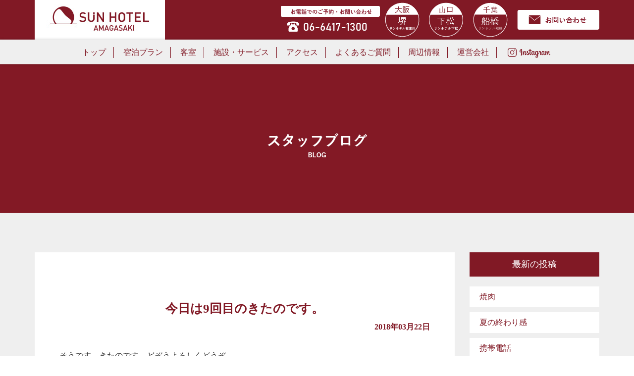

--- FILE ---
content_type: text/html; charset=UTF-8
request_url: https://sunhotel-amagasaki.com/archives/1639
body_size: 5418
content:
<!doctype html>
<html>
<head>
<!-- Global site tag (gtag.js) - Google Analytics -->
<script async src="https://www.googletagmanager.com/gtag/js?id=G-0S02F11PCR"></script>
<script>
  window.dataLayer = window.dataLayer || [];
  function gtag(){dataLayer.push(arguments);}
  gtag('js', new Date());

  gtag('config', 'G-0S02F11PCR');
</script>
<meta charset="utf-8">
<title>今日は9回目のきたのです。  【公式】サンホテル尼崎　ビジネスホテル 　尼崎</title>

<meta name="viewport" content="width=device-width, initial-scale=1.0, maximum-scale=1.0, minimum-scale=1.0">
<link rel="shortcut icon" href="https://sunhotel-amagasaki.com/wp-content/themes/sunhotel_amagasaki/images/favicon.ico" type="../imge/vnd.microsoft.icon">
<link rel="apple-touch-icon" href="https://sunhotel-amagasaki.com/wp-content/themes/sunhotel_amagasaki/images/apple-touchi-icon.png"/>
<meta name="robots" content="all">
<meta name="keywords" content="尼崎,阪神,ビジネスホテル,宿泊,格安,甲子園" />
<meta name="description" content="阪神出屋敷駅前の観光・ビジネスの拠点に最適なビジネスホテル サンホテル尼崎│尼崎から大阪梅田、難波へのアクセスも便利。USJ、甲子園、京セラドーム、キッザニア利用の方、ビジネス利用の方に好立地な格安ビジネスホテル。" lang="ja">
<link rel="stylesheet" href="https://sunhotel-amagasaki.com/wp-content/themes/sunhotel_amagasaki/css/bootstrap.css">
<link href="https://sunhotel-amagasaki.com/wp-content/themes/sunhotel_amagasaki/css/common.css" rel="stylesheet" type="text/css">
<link href="https://sunhotel-amagasaki.com/wp-content/themes/sunhotel_amagasaki/style.css" rel="stylesheet">


	

<!-- カテゴリーがブログならば -->
<link href="https://sunhotel-amagasaki.com/wp-content/themes/sunhotel_amagasaki/css/blog.css" rel="stylesheet" type="text/css">
<link href="https://sunhotel-amagasaki.com/wp-content/themes/sunhotel_amagasaki/css/pagination.css" rel="stylesheet" type="text/css">
	


<link rel='dns-prefetch' href='//s.w.org' />
<link rel="alternate" type="application/rss+xml" title="【公式】サンホテル尼崎　ビジネスホテル 　尼崎 &raquo; 今日は9回目のきたのです。 のコメントのフィード" href="https://sunhotel-amagasaki.com/archives/1639/feed" />
		<script type="text/javascript">
			window._wpemojiSettings = {"baseUrl":"https:\/\/s.w.org\/images\/core\/emoji\/11\/72x72\/","ext":".png","svgUrl":"https:\/\/s.w.org\/images\/core\/emoji\/11\/svg\/","svgExt":".svg","source":{"concatemoji":"https:\/\/sunhotel-amagasaki.com\/wp-includes\/js\/wp-emoji-release.min.js?ver=4.9.26"}};
			!function(e,a,t){var n,r,o,i=a.createElement("canvas"),p=i.getContext&&i.getContext("2d");function s(e,t){var a=String.fromCharCode;p.clearRect(0,0,i.width,i.height),p.fillText(a.apply(this,e),0,0);e=i.toDataURL();return p.clearRect(0,0,i.width,i.height),p.fillText(a.apply(this,t),0,0),e===i.toDataURL()}function c(e){var t=a.createElement("script");t.src=e,t.defer=t.type="text/javascript",a.getElementsByTagName("head")[0].appendChild(t)}for(o=Array("flag","emoji"),t.supports={everything:!0,everythingExceptFlag:!0},r=0;r<o.length;r++)t.supports[o[r]]=function(e){if(!p||!p.fillText)return!1;switch(p.textBaseline="top",p.font="600 32px Arial",e){case"flag":return s([55356,56826,55356,56819],[55356,56826,8203,55356,56819])?!1:!s([55356,57332,56128,56423,56128,56418,56128,56421,56128,56430,56128,56423,56128,56447],[55356,57332,8203,56128,56423,8203,56128,56418,8203,56128,56421,8203,56128,56430,8203,56128,56423,8203,56128,56447]);case"emoji":return!s([55358,56760,9792,65039],[55358,56760,8203,9792,65039])}return!1}(o[r]),t.supports.everything=t.supports.everything&&t.supports[o[r]],"flag"!==o[r]&&(t.supports.everythingExceptFlag=t.supports.everythingExceptFlag&&t.supports[o[r]]);t.supports.everythingExceptFlag=t.supports.everythingExceptFlag&&!t.supports.flag,t.DOMReady=!1,t.readyCallback=function(){t.DOMReady=!0},t.supports.everything||(n=function(){t.readyCallback()},a.addEventListener?(a.addEventListener("DOMContentLoaded",n,!1),e.addEventListener("load",n,!1)):(e.attachEvent("onload",n),a.attachEvent("onreadystatechange",function(){"complete"===a.readyState&&t.readyCallback()})),(n=t.source||{}).concatemoji?c(n.concatemoji):n.wpemoji&&n.twemoji&&(c(n.twemoji),c(n.wpemoji)))}(window,document,window._wpemojiSettings);
		</script>
		<style type="text/css">
img.wp-smiley,
img.emoji {
	display: inline !important;
	border: none !important;
	box-shadow: none !important;
	height: 1em !important;
	width: 1em !important;
	margin: 0 .07em !important;
	vertical-align: -0.1em !important;
	background: none !important;
	padding: 0 !important;
}
</style>
<link rel='stylesheet' id='contact-form-7-css'  href='https://sunhotel-amagasaki.com/wp-content/plugins/contact-form-7/includes/css/styles.css?ver=5.0.5' type='text/css' media='all' />
<script type='text/javascript' src='https://sunhotel-amagasaki.com/wp-includes/js/jquery/jquery.js?ver=1.12.4'></script>
<script type='text/javascript' src='https://sunhotel-amagasaki.com/wp-includes/js/jquery/jquery-migrate.min.js?ver=1.4.1'></script>
<link rel='https://api.w.org/' href='https://sunhotel-amagasaki.com/wp-json/' />
<link rel="EditURI" type="application/rsd+xml" title="RSD" href="https://sunhotel-amagasaki.com/xmlrpc.php?rsd" />
<link rel="wlwmanifest" type="application/wlwmanifest+xml" href="https://sunhotel-amagasaki.com/wp-includes/wlwmanifest.xml" /> 
<link rel='prev' title='時計の音' href='https://sunhotel-amagasaki.com/archives/1637' />
<link rel='next' title='安定の集まり' href='https://sunhotel-amagasaki.com/archives/1638' />
<meta name="generator" content="WordPress 4.9.26" />
<link rel="canonical" href="https://sunhotel-amagasaki.com/archives/1639" />
<link rel='shortlink' href='https://sunhotel-amagasaki.com/?p=1639' />
<link rel="alternate" type="application/json+oembed" href="https://sunhotel-amagasaki.com/wp-json/oembed/1.0/embed?url=https%3A%2F%2Fsunhotel-amagasaki.com%2Farchives%2F1639" />
<link rel="alternate" type="text/xml+oembed" href="https://sunhotel-amagasaki.com/wp-json/oembed/1.0/embed?url=https%3A%2F%2Fsunhotel-amagasaki.com%2Farchives%2F1639&#038;format=xml" />
		<style type="text/css">.recentcomments a{display:inline !important;padding:0 !important;margin:0 !important;}</style>
		</head>

<body>
<header>
<div class="container">
<div class="header_navi_flex">

<div class="header_navi_flex_col_l">
<a href="https://sunhotel-amagasaki.com/">
<img src="https://sunhotel-amagasaki.com/wp-content/themes/sunhotel_amagasaki/images/logo_head.jpg" class="logo_head pc_on">
<img src="https://sunhotel-amagasaki.com/wp-content/themes/sunhotel_amagasaki/images/logo_head_sp.png" class="logo_head sp_on">
</a>
</div>

<div class="header_navi_flex_col_r">
<div class="header_navi_flex_col_r_tel">
<img src="https://sunhotel-amagasaki.com/wp-content/themes/sunhotel_amagasaki/images/tel.png" class="">
</div>

<div class="header_navi_flex_col_r_hotel">
<a href="http://www.s-sunhotel.com/" target="_blank"><img src="https://sunhotel-amagasaki.com/wp-content/themes/sunhotel_amagasaki/images/sakai.png" class=""></a>
</div>


<div class="header_navi_flex_col_r_hotel">
<a href="https://sunhotel-kudamatsu.com/" target="_blank"><img src="https://sunhotel-amagasaki.com/wp-content/themes/sunhotel_amagasaki/images/kudamatsu.png" class=""></a>
</div>

<div class="header_navi_flex_col_r_hotel">
<a href="https://sunhotel-funabashi.com/" target="_blank"><img src="https://sunhotel-amagasaki.com/wp-content/themes/sunhotel_amagasaki/images/funabashi.png" class=""></a>
</div>

<div class="header_navi_flex_col_r_contact">
<a href="https://sunhotel-amagasaki.com/contact"><img src="https://sunhotel-amagasaki.com/wp-content/themes/sunhotel_amagasaki/images/contact_bn.png" class=""></a>
</div>
</div>

</div>
</div>

<nav class="clearfix">
<ul class="pc_nav">
<li><a href="https://sunhotel-amagasaki.com/">トップ</a></li>
<li><a href="https://www.489pro.com/asp/489/menu.asp?id=28060066&ty=ser&lan=JPN">宿泊プラン</a></li>
<li><a href="https://sunhotel-amagasaki.com/room">客室</a></li>
<li><a href="https://sunhotel-amagasaki.com/service">施設・サービス</a></li>
<li><a href="https://sunhotel-amagasaki.com/access">アクセス</a></li>
<li><a href="https://sunhotel-amagasaki.com/faq">よくあるご質問</a></li>
<li><a href="https://sunhotel-amagasaki.com/area_info">周辺情報</a></li>
<li><a href="https://sunhotel-amagasaki.com/company">運営会社</a></li>
<li><a href="https://www.instagram.com/sunhotel_amagasaki/" target="_blank"><img src="https://sunhotel-amagasaki.com/wp-content/themes/sunhotel_amagasaki/images/insta.png"></a></li>
</ul>
</nav>

<div id="sp_nav" class="clearfix text-center">
<span class="drawr-bt op-cl"><img src="https://sunhotel-amagasaki.com/wp-content/themes/sunhotel_amagasaki/images/button_open.png" alt="メニューボタン"></span>
<div class="drawr">
<span class="close-bt op-cl"><img src="https://sunhotel-amagasaki.com/wp-content/themes/sunhotel_amagasaki/images/button_close.png" alt="メニューボタン"></span>
  <ul id="d-menu">
     <li class="even li_f"><a href="https://sunhotel-amagasaki.com/">トップ</a></li>
     <li class="odd"><a href="https://www.489pro.com/asp/489/menu.asp?id=28060066&ty=ser&lan=JPN">宿泊プラン</a></li>
     <li class="even"><a href="https://sunhotel-amagasaki.com/room">客室</a></li>
     <li class="odd"><a href="https://sunhotel-amagasaki.com/service">施設・サービス</a></li>
     <li class="even"><a href="https://sunhotel-amagasaki.com/access">アクセス</a></li>
     <li class="odd"><a href="https://sunhotel-amagasaki.com/faq">よくあるご質問</a></li>
     <li class="even"><a href="https://sunhotel-amagasaki.com/area_info">周辺情報</a></li>
     <li class="even"><a href="https://sunhotel-amagasaki.com/company">運営会社</a></li>     
     <li class="odd"><a href="https://www.instagram.com/sunhotel_amagasaki/" target="_blank"><img src="https://sunhotel-amagasaki.com/wp-content/themes/sunhotel_amagasaki/images/insta.svg"></a></li>
     <li class="even"><a href="https://sunhotel-amagasaki.com/privacy">プライバシーポリシー</a></li>
     <li class="odd"><a href="https://sunhotel-amagasaki.com/contact">お問い合わせ</a></li>
  </ul>
</div>
</div>
</header>

<div class="wrapper">
<div class="inner">


<div class="sub_main_img"></div>


<div class="container mt80 mb100">
<div class="row">

<div class="col-md-9 col-xs-12">

<div class="blog_article">
<h3>今日は9回目のきたのです。</h3>
<p class="article_day">2018年03月22日</p>
<div>そうです、きたのです、どぞうよろしくどうぞ。</div>
<div></div>
<div>相変わらずエブリデイです。</div>
<div></div>
<div>楽しみを日々探している毎日です。</div>
<div></div>
<div>しかし、あんまり見つけられていません。</div>
<div></div>
<div>欲を出して生きていくしだいですね(´・ω・`)</div>
<div></div>
<div>こんな感じでした。</div>
<div></div>
<div>きたの</div>
<div></div>
<div></div>
<ul class="post-categories">
	<li><a href="https://sunhotel-amagasaki.com/archives/category/post" rel="category tag">blog</a></li></ul>
	       
</div>


<div class="navigation">
<div class="left_pager"><a href="https://sunhotel-amagasaki.com/archives/1637" rel="prev">« 時計の音</a></div>
<div class="right_pager"><a href="https://sunhotel-amagasaki.com/archives/1638" rel="next">安定の集まり »</a></div>
</div>
<!-- col-sm-9 col-xs-12 --></div>


<div class="col-md-3 col-xs-12">
	<div id="sidebar" role="complementary">
<ul>
    <li id="recent-posts-3" class="widget widget_recent_entries"><h2 class="widgettitle">最新の投稿</h2></li>
    	<li><a href='https://sunhotel-amagasaki.com/archives/1690'>焼肉</a></li>
	<li><a href='https://sunhotel-amagasaki.com/archives/1689'>夏の終わり感</a></li>
	<li><a href='https://sunhotel-amagasaki.com/archives/1686'>携帯電話</a></li>
</ul>
<ul>
    <li id="archives-3" class="widget widget_archive"><h2 class="widgettitle">アーカイブ</h2></li>
    	<li><a href='https://sunhotel-amagasaki.com/archives/date/2018/09'>2018年9月</a></li>
	<li><a href='https://sunhotel-amagasaki.com/archives/date/2018/08'>2018年8月</a></li>
	<li><a href='https://sunhotel-amagasaki.com/archives/date/2018/07'>2018年7月</a></li>
	<li><a href='https://sunhotel-amagasaki.com/archives/date/2018/06'>2018年6月</a></li>
	<li><a href='https://sunhotel-amagasaki.com/archives/date/2018/05'>2018年5月</a></li>
	<li><a href='https://sunhotel-amagasaki.com/archives/date/2018/04'>2018年4月</a></li>
	<li><a href='https://sunhotel-amagasaki.com/archives/date/2018/03'>2018年3月</a></li>
	<li><a href='https://sunhotel-amagasaki.com/archives/date/2018/02'>2018年2月</a></li>
	<li><a href='https://sunhotel-amagasaki.com/archives/date/2018/01'>2018年1月</a></li>
	<li><a href='https://sunhotel-amagasaki.com/archives/date/2017/12'>2017年12月</a></li>
	<li><a href='https://sunhotel-amagasaki.com/archives/date/2017/11'>2017年11月</a></li>
	<li><a href='https://sunhotel-amagasaki.com/archives/date/2017/10'>2017年10月</a></li>
    	<li><a href='https://sunhotel-amagasaki.com/archives/date/2018'>2018</a></li>
	<li><a href='https://sunhotel-amagasaki.com/archives/date/2017'>2017</a></li>
	<li><a href='https://sunhotel-amagasaki.com/archives/date/2016'>2016</a></li>
	<li><a href='https://sunhotel-amagasaki.com/archives/date/2015'>2015</a></li>
	<li><a href='https://sunhotel-amagasaki.com/archives/date/2014'>2014</a></li>
	<li><a href='https://sunhotel-amagasaki.com/archives/date/2013'>2013</a></li>
	<li><a href='https://sunhotel-amagasaki.com/archives/date/2012'>2012</a></li>
	<li><a href='https://sunhotel-amagasaki.com/archives/date/2011'>2011</a></li>
</ul>
</div><!-- col-sm-3 col-xs-12 --></div>



<!-- row --></div>
<!-- container --></div>


</div>

<footer>
<div class="container">
<div class="row no-gutter">

<div class="col-xs-12 col-md-3">
<a href="https://sunhotel-amagasaki.com/"><div class="logo_f_wrapper"><p class="logo_f"><img src="https://sunhotel-amagasaki.com/wp-content/themes/sunhotel_amagasaki/images/logo_footer.png" class=" responsive"></p></div></a>
<p class="sp_tel"><a href="tel:0664171300"><img src="https://sunhotel-amagasaki.com/wp-content/themes/sunhotel_amagasaki/images/tel_sp.png" class="responsive"></a></p>
<!-- col-xs-6 col-md-3  --></div>

<div class="col-xs-12 col-md-9">
  <ul id="sp_menu">
   <a href="https://sunhotel-amagasaki.com/"><li class="li_f_f">トップ</li></a>
   <a href="https://www.489pro.com/asp/489/menu.asp?id=28060066&ty=ser&lan=JPN"><li>宿泊プラン</li></a>
   <a href="https://sunhotel-amagasaki.com/room"><li>客室</li></a>
   <a href="https://sunhotel-amagasaki.com/service"><li>施設・サービス</li></a>
   <a href="https://sunhotel-amagasaki.com/access"><li>アクセス</li></a>
   <a href="https://sunhotel-amagasaki.com/faq"><li>よくあるご質問</li></a>
   <a href="https://sunhotel-amagasaki.com/area_info"><li>周辺情報</li></a>
   <a href="https://sunhotel-amagasaki.com/company"><li>運営会社</li></a>   
   <a href="https://www.instagram.com/sunhotel_amagasaki/"><li><img src="https://sunhotel-amagasaki.com/wp-content/themes/sunhotel_amagasaki/images/insta.svg" width="80"></li></a>
   <a href="https://sunhotel-amagasaki.com/contact"><li>お問い合わせ</li></a>
   <a href="https://sunhotel-amagasaki.com/privacy"><li>プライバシーポリシー</li></a>
   <a href="https://sunhotel-amagasaki.com/link"><li>リンク</li></a>
  </ul>
  
  <ul id="pc_menu">
   <li><a href="https://sunhotel-amagasaki.com/">トップ</a>　|</li>
   <li><a href="https://www.489pro.com/asp/489/menu.asp?id=28060066&ty=ser&lan=JPN">宿泊プラン</a>　|</li>
   <li><a href="https://sunhotel-amagasaki.com/room">客室</a>　|</li>
   <li><a href="https://sunhotel-amagasaki.com/service">施設・サービス</a>　|</li>
   <li><a href="https://sunhotel-amagasaki.com/access">アクセス</a>　|</li>
   <li><a href="https://sunhotel-amagasaki.com/faq">よくあるご質問</a>　|</li>
   <li><a href="https://sunhotel-amagasaki.com/area_info">周辺情報</a>　|</li>
   <li><a href="https://sunhotel-amagasaki.com/company">運営会社</a>　|</li>   
   <li><a href="https://www.instagram.com/sunhotel_amagasaki/"><img src="https://sunhotel-amagasaki.com/wp-content/themes/sunhotel_amagasaki/images/insta.svg" width="80"></a>　|</li>
   <li><a href="https://sunhotel-amagasaki.com/privacy">プライバシーポリシー</a>　|</li>
   <li><a href="https://sunhotel-amagasaki.com/link">リンク</a></li>
  </ul>
</div>

<div class="col-md-12 col-xs-12">
<p class="pc_f line18">〒660-0877　兵庫県尼崎市宮内町1-26<br>TEL：06-6417-1300 / FAX：06-6417-1310</p>
<p class="text-center mt100 font_w">© 2018-<span id="current-year"></span><script>document.getElementById("current-year").innerText = new Date().getFullYear();</script>　SUN HOTEL .</p>
</div>

<!-- row  --></div>
<!-- container --></div>
</footer>

</div>

<script src="https://sunhotel-amagasaki.com/wp-content/themes/sunhotel_amagasaki/js/bootstrap.js"></script>
<script src="https://ajax.googleapis.com/ajax/libs/jquery/1.11.1/jquery.min.js"></script>
<script type="text/javascript">
$(function($) {
    WindowHeight = $(window).height();
    $('.drawr').css('height', WindowHeight); //メニューをWindowの高さいっぱいにする
    $(document).ready(function() {
        $('.op-cl').click(function(){ //クリックしたら
            $('.drawr').animate({width:'toggle'}); //animateで表示・非表示
        });
    });
});
</script>












<!--グーグルアナリティクス-->
<script type="text/javascript">
var _gaq = _gaq || [];
_gaq.push(['_setAccount', 'UA-21180289-1']);
_gaq.push(['_trackPageview']);
(function() {
var ga = document.createElement('script'); ga.type = 'text/javascript'; ga.async = true;
ga.src = ('https:' == document.location.protocol ? 'https://ssl' : 'http://www') + '.google-analytics.com/ga.js';
var s = document.getElementsByTagName('script')[0]; s.parentNode.insertBefore(ga, s);
})();
</script>
<!--グーグルアナリティクスend-->
<script type='text/javascript'>
/* <![CDATA[ */
var wpcf7 = {"apiSettings":{"root":"https:\/\/sunhotel-amagasaki.com\/wp-json\/contact-form-7\/v1","namespace":"contact-form-7\/v1"},"recaptcha":{"messages":{"empty":"\u3042\u306a\u305f\u304c\u30ed\u30dc\u30c3\u30c8\u3067\u306f\u306a\u3044\u3053\u3068\u3092\u8a3c\u660e\u3057\u3066\u304f\u3060\u3055\u3044\u3002"}}};
/* ]]> */
</script>
<script type='text/javascript' src='https://sunhotel-amagasaki.com/wp-content/plugins/contact-form-7/includes/js/scripts.js?ver=5.0.5'></script>
<script type='text/javascript' src='https://sunhotel-amagasaki.com/wp-includes/js/wp-embed.min.js?ver=4.9.26'></script>
</body>
</html>